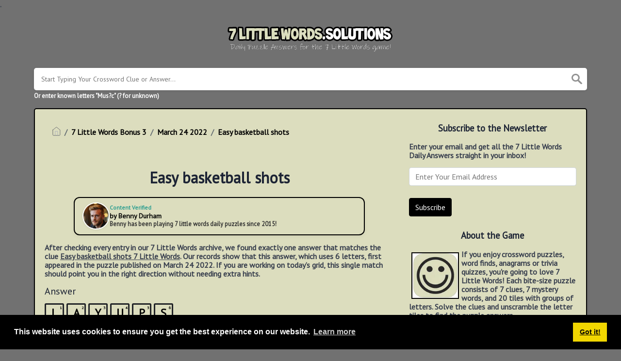

--- FILE ---
content_type: text/html; charset=UTF-8
request_url: https://7littlewords.solutions/clue/easy-basketball-shots-7-little-words
body_size: 11377
content:
<!DOCTYPE html><html lang="en"><head><meta charset="UTF-8"/>
<script>var __ezHttpConsent={setByCat:function(src,tagType,attributes,category,force,customSetScriptFn=null){var setScript=function(){if(force||window.ezTcfConsent[category]){if(typeof customSetScriptFn==='function'){customSetScriptFn();}else{var scriptElement=document.createElement(tagType);scriptElement.src=src;attributes.forEach(function(attr){for(var key in attr){if(attr.hasOwnProperty(key)){scriptElement.setAttribute(key,attr[key]);}}});var firstScript=document.getElementsByTagName(tagType)[0];firstScript.parentNode.insertBefore(scriptElement,firstScript);}}};if(force||(window.ezTcfConsent&&window.ezTcfConsent.loaded)){setScript();}else if(typeof getEzConsentData==="function"){getEzConsentData().then(function(ezTcfConsent){if(ezTcfConsent&&ezTcfConsent.loaded){setScript();}else{console.error("cannot get ez consent data");force=true;setScript();}});}else{force=true;setScript();console.error("getEzConsentData is not a function");}},};</script>
<script>var ezTcfConsent=window.ezTcfConsent?window.ezTcfConsent:{loaded:false,store_info:false,develop_and_improve_services:false,measure_ad_performance:false,measure_content_performance:false,select_basic_ads:false,create_ad_profile:false,select_personalized_ads:false,create_content_profile:false,select_personalized_content:false,understand_audiences:false,use_limited_data_to_select_content:false,};function getEzConsentData(){return new Promise(function(resolve){document.addEventListener("ezConsentEvent",function(event){var ezTcfConsent=event.detail.ezTcfConsent;resolve(ezTcfConsent);});});}</script>
<script>if(typeof _setEzCookies!=='function'){function _setEzCookies(ezConsentData){var cookies=window.ezCookieQueue;for(var i=0;i<cookies.length;i++){var cookie=cookies[i];if(ezConsentData&&ezConsentData.loaded&&ezConsentData[cookie.tcfCategory]){document.cookie=cookie.name+"="+cookie.value;}}}}
window.ezCookieQueue=window.ezCookieQueue||[];if(typeof addEzCookies!=='function'){function addEzCookies(arr){window.ezCookieQueue=[...window.ezCookieQueue,...arr];}}
addEzCookies([{name:"ezoab_576300",value:"mod1-c; Path=/; Domain=7littlewords.solutions; Max-Age=7200",tcfCategory:"store_info",isEzoic:"true",},{name:"ezosuibasgeneris-1",value:"221ebca0-817f-49d7-50e0-75a6cdef9af7; Path=/; Domain=7littlewords.solutions; Expires=Mon, 18 Jan 2027 16:23:31 UTC; Secure; SameSite=None",tcfCategory:"understand_audiences",isEzoic:"true",}]);if(window.ezTcfConsent&&window.ezTcfConsent.loaded){_setEzCookies(window.ezTcfConsent);}else if(typeof getEzConsentData==="function"){getEzConsentData().then(function(ezTcfConsent){if(ezTcfConsent&&ezTcfConsent.loaded){_setEzCookies(window.ezTcfConsent);}else{console.error("cannot get ez consent data");_setEzCookies(window.ezTcfConsent);}});}else{console.error("getEzConsentData is not a function");_setEzCookies(window.ezTcfConsent);}</script><script type="text/javascript" data-ezscrex='false' data-cfasync='false'>window._ezaq = Object.assign({"edge_cache_status":11,"edge_response_time":362,"url":"https://7littlewords.solutions/clue/easy-basketball-shots-7-little-words"}, typeof window._ezaq !== "undefined" ? window._ezaq : {});</script><script type="text/javascript" data-ezscrex='false' data-cfasync='false'>window._ezaq = Object.assign({"ab_test_id":"mod1-c"}, typeof window._ezaq !== "undefined" ? window._ezaq : {});window.__ez=window.__ez||{};window.__ez.tf={};</script><script type="text/javascript" data-ezscrex='false' data-cfasync='false'>window.ezDisableAds = true;</script>
<script data-ezscrex='false' data-cfasync='false' data-pagespeed-no-defer>var __ez=__ez||{};__ez.stms=Date.now();__ez.evt={};__ez.script={};__ez.ck=__ez.ck||{};__ez.template={};__ez.template.isOrig=true;__ez.queue=__ez.queue||function(){var e=0,i=0,t=[],n=!1,o=[],r=[],s=!0,a=function(e,i,n,o,r,s,a){var l=arguments.length>7&&void 0!==arguments[7]?arguments[7]:window,d=this;this.name=e,this.funcName=i,this.parameters=null===n?null:w(n)?n:[n],this.isBlock=o,this.blockedBy=r,this.deleteWhenComplete=s,this.isError=!1,this.isComplete=!1,this.isInitialized=!1,this.proceedIfError=a,this.fWindow=l,this.isTimeDelay=!1,this.process=function(){f("... func = "+e),d.isInitialized=!0,d.isComplete=!0,f("... func.apply: "+e);var i=d.funcName.split("."),n=null,o=this.fWindow||window;i.length>3||(n=3===i.length?o[i[0]][i[1]][i[2]]:2===i.length?o[i[0]][i[1]]:o[d.funcName]),null!=n&&n.apply(null,this.parameters),!0===d.deleteWhenComplete&&delete t[e],!0===d.isBlock&&(f("----- F'D: "+d.name),m())}},l=function(e,i,t,n,o,r,s){var a=arguments.length>7&&void 0!==arguments[7]?arguments[7]:window,l=this;this.name=e,this.path=i,this.async=o,this.defer=r,this.isBlock=t,this.blockedBy=n,this.isInitialized=!1,this.isError=!1,this.isComplete=!1,this.proceedIfError=s,this.fWindow=a,this.isTimeDelay=!1,this.isPath=function(e){return"/"===e[0]&&"/"!==e[1]},this.getSrc=function(e){return void 0!==window.__ezScriptHost&&this.isPath(e)&&"banger.js"!==this.name?window.__ezScriptHost+e:e},this.process=function(){l.isInitialized=!0,f("... file = "+e);var i=this.fWindow?this.fWindow.document:document,t=i.createElement("script");t.src=this.getSrc(this.path),!0===o?t.async=!0:!0===r&&(t.defer=!0),t.onerror=function(){var e={url:window.location.href,name:l.name,path:l.path,user_agent:window.navigator.userAgent};"undefined"!=typeof _ezaq&&(e.pageview_id=_ezaq.page_view_id);var i=encodeURIComponent(JSON.stringify(e)),t=new XMLHttpRequest;t.open("GET","//g.ezoic.net/ezqlog?d="+i,!0),t.send(),f("----- ERR'D: "+l.name),l.isError=!0,!0===l.isBlock&&m()},t.onreadystatechange=t.onload=function(){var e=t.readyState;f("----- F'D: "+l.name),e&&!/loaded|complete/.test(e)||(l.isComplete=!0,!0===l.isBlock&&m())},i.getElementsByTagName("head")[0].appendChild(t)}},d=function(e,i){this.name=e,this.path="",this.async=!1,this.defer=!1,this.isBlock=!1,this.blockedBy=[],this.isInitialized=!0,this.isError=!1,this.isComplete=i,this.proceedIfError=!1,this.isTimeDelay=!1,this.process=function(){}};function c(e,i,n,s,a,d,c,u,f){var m=new l(e,i,n,s,a,d,c,f);!0===u?o[e]=m:r[e]=m,t[e]=m,h(m)}function h(e){!0!==u(e)&&0!=s&&e.process()}function u(e){if(!0===e.isTimeDelay&&!1===n)return f(e.name+" blocked = TIME DELAY!"),!0;if(w(e.blockedBy))for(var i=0;i<e.blockedBy.length;i++){var o=e.blockedBy[i];if(!1===t.hasOwnProperty(o))return f(e.name+" blocked = "+o),!0;if(!0===e.proceedIfError&&!0===t[o].isError)return!1;if(!1===t[o].isComplete)return f(e.name+" blocked = "+o),!0}return!1}function f(e){var i=window.location.href,t=new RegExp("[?&]ezq=([^&#]*)","i").exec(i);"1"===(t?t[1]:null)&&console.debug(e)}function m(){++e>200||(f("let's go"),p(o),p(r))}function p(e){for(var i in e)if(!1!==e.hasOwnProperty(i)){var t=e[i];!0===t.isComplete||u(t)||!0===t.isInitialized||!0===t.isError?!0===t.isError?f(t.name+": error"):!0===t.isComplete?f(t.name+": complete already"):!0===t.isInitialized&&f(t.name+": initialized already"):t.process()}}function w(e){return"[object Array]"==Object.prototype.toString.call(e)}return window.addEventListener("load",(function(){setTimeout((function(){n=!0,f("TDELAY -----"),m()}),5e3)}),!1),{addFile:c,addFileOnce:function(e,i,n,o,r,s,a,l,d){t[e]||c(e,i,n,o,r,s,a,l,d)},addDelayFile:function(e,i){var n=new l(e,i,!1,[],!1,!1,!0);n.isTimeDelay=!0,f(e+" ...  FILE! TDELAY"),r[e]=n,t[e]=n,h(n)},addFunc:function(e,n,s,l,d,c,u,f,m,p){!0===c&&(e=e+"_"+i++);var w=new a(e,n,s,l,d,u,f,p);!0===m?o[e]=w:r[e]=w,t[e]=w,h(w)},addDelayFunc:function(e,i,n){var o=new a(e,i,n,!1,[],!0,!0);o.isTimeDelay=!0,f(e+" ...  FUNCTION! TDELAY"),r[e]=o,t[e]=o,h(o)},items:t,processAll:m,setallowLoad:function(e){s=e},markLoaded:function(e){if(e&&0!==e.length){if(e in t){var i=t[e];!0===i.isComplete?f(i.name+" "+e+": error loaded duplicate"):(i.isComplete=!0,i.isInitialized=!0)}else t[e]=new d(e,!0);f("markLoaded dummyfile: "+t[e].name)}},logWhatsBlocked:function(){for(var e in t)!1!==t.hasOwnProperty(e)&&u(t[e])}}}();__ez.evt.add=function(e,t,n){e.addEventListener?e.addEventListener(t,n,!1):e.attachEvent?e.attachEvent("on"+t,n):e["on"+t]=n()},__ez.evt.remove=function(e,t,n){e.removeEventListener?e.removeEventListener(t,n,!1):e.detachEvent?e.detachEvent("on"+t,n):delete e["on"+t]};__ez.script.add=function(e){var t=document.createElement("script");t.src=e,t.async=!0,t.type="text/javascript",document.getElementsByTagName("head")[0].appendChild(t)};__ez.dot=__ez.dot||{};__ez.queue.addFileOnce('/detroitchicago/boise.js', '/detroitchicago/boise.js?gcb=195-0&cb=5', true, [], true, false, true, false);__ez.queue.addFileOnce('/parsonsmaize/abilene.js', '/parsonsmaize/abilene.js?gcb=195-0&cb=e80eca0cdb', true, [], true, false, true, false);__ez.queue.addFileOnce('/parsonsmaize/mulvane.js', '/parsonsmaize/mulvane.js?gcb=195-0&cb=e75e48eec0', true, ['/parsonsmaize/abilene.js'], true, false, true, false);__ez.queue.addFileOnce('/detroitchicago/birmingham.js', '/detroitchicago/birmingham.js?gcb=195-0&cb=539c47377c', true, ['/parsonsmaize/abilene.js'], true, false, true, false);</script>
<script data-ezscrex="false" type="text/javascript" data-cfasync="false">window._ezaq = Object.assign({"ad_cache_level":0,"adpicker_placement_cnt":0,"ai_placeholder_cache_level":0,"ai_placeholder_placement_cnt":-1,"domain":"7littlewords.solutions","domain_id":576300,"ezcache_level":1,"ezcache_skip_code":11,"has_bad_image":0,"has_bad_words":0,"is_sitespeed":0,"lt_cache_level":0,"response_size":24021,"response_size_orig":18150,"response_time_orig":346,"template_id":5,"url":"https://7littlewords.solutions/clue/easy-basketball-shots-7-little-words","word_count":0,"worst_bad_word_level":0}, typeof window._ezaq !== "undefined" ? window._ezaq : {});__ez.queue.markLoaded('ezaqBaseReady');</script>
<script type='text/javascript' data-ezscrex='false' data-cfasync='false'>
window.ezAnalyticsStatic = true;

function analyticsAddScript(script) {
	var ezDynamic = document.createElement('script');
	ezDynamic.type = 'text/javascript';
	ezDynamic.innerHTML = script;
	document.head.appendChild(ezDynamic);
}
function getCookiesWithPrefix() {
    var allCookies = document.cookie.split(';');
    var cookiesWithPrefix = {};

    for (var i = 0; i < allCookies.length; i++) {
        var cookie = allCookies[i].trim();

        for (var j = 0; j < arguments.length; j++) {
            var prefix = arguments[j];
            if (cookie.indexOf(prefix) === 0) {
                var cookieParts = cookie.split('=');
                var cookieName = cookieParts[0];
                var cookieValue = cookieParts.slice(1).join('=');
                cookiesWithPrefix[cookieName] = decodeURIComponent(cookieValue);
                break; // Once matched, no need to check other prefixes
            }
        }
    }

    return cookiesWithPrefix;
}
function productAnalytics() {
	var d = {"pr":[6],"omd5":"41888f00669d03b815f7ad4032066973","nar":"risk score"};
	d.u = _ezaq.url;
	d.p = _ezaq.page_view_id;
	d.v = _ezaq.visit_uuid;
	d.ab = _ezaq.ab_test_id;
	d.e = JSON.stringify(_ezaq);
	d.ref = document.referrer;
	d.c = getCookiesWithPrefix('active_template', 'ez', 'lp_');
	if(typeof ez_utmParams !== 'undefined') {
		d.utm = ez_utmParams;
	}

	var dataText = JSON.stringify(d);
	var xhr = new XMLHttpRequest();
	xhr.open('POST','/ezais/analytics?cb=1', true);
	xhr.onload = function () {
		if (xhr.status!=200) {
            return;
		}

        if(document.readyState !== 'loading') {
            analyticsAddScript(xhr.response);
            return;
        }

        var eventFunc = function() {
            if(document.readyState === 'loading') {
                return;
            }
            document.removeEventListener('readystatechange', eventFunc, false);
            analyticsAddScript(xhr.response);
        };

        document.addEventListener('readystatechange', eventFunc, false);
	};
	xhr.setRequestHeader('Content-Type','text/plain');
	xhr.send(dataText);
}
__ez.queue.addFunc("productAnalytics", "productAnalytics", null, true, ['ezaqBaseReady'], false, false, false, true);
</script><base href="https://7littlewords.solutions/clue/easy-basketball-shots-7-little-words"/><meta name="viewport" content="width=device-width, initial-scale=1, shrink-to-fit=no"/><link rel="icon" type="image/png" href="/storage/app/media//7littlewordslogo.webp"/><title>Easy basketball shots 7 Little Words - 7LittleWords.Solutions</title><meta name="description" content="On this page you will find the Easy basketball shots 7 Little Words Answer and Solution. This clue was last seen on March 24 2022 at the popular 7 Little Words Bonus 3 Puzzle"/><meta property="og:type" content="article"/><meta property="og:title" content="Easy basketball shots 7 Little Words"/><link rel='canonical' href='https://7littlewords.solutions/clue/easy-basketball-shots-7-little-words' />
<script type='text/javascript'>
var ezoTemplate = 'orig_site';
var ezouid = '1';
var ezoFormfactor = '1';
</script><script data-ezscrex="false" type='text/javascript'>
var soc_app_id = '0';
var did = 576300;
var ezdomain = '7littlewords.solutions';
var ezoicSearchable = 1;
</script></head><body><script id="rewarded-custom-ezoic" src="https://g.ezoic.net/porpoiseant/rcs.js?did=576300&url=https%3A%2F%2F7littlewords.solutions%2Fclue%2Feasy-basketball-shots-7-little-words" async></script>.	<meta property="og:description" content="On this page you will find the Easy basketball shots 7 Little Words Answer and Solution. This clue was last seen on March 24 2022 at the popular 7 Little Words Bonus 3 Puzzle"/><meta property="og:url" content="https://7littlewords.solutions/clue/easy-basketball-shots-7-little-words"/><meta property="og:site_name" content="7 Little Words"/><link rel="stylesheet" href="/themes/xwm-xwordth/assets/scss/crosswords.css"/><script src="https://cdn.jsdelivr.net/npm/simple-jscalendar@1.4.4/source/jsCalendar.min.js" integrity="sha384-0LaRLH/U5g8eCAwewLGQRyC/O+g0kXh8P+5pWpzijxwYczD3nKETIqUyhuA8B/UB" crossorigin="anonymous"></script><link rel="stylesheet" href="https://cdn.jsdelivr.net/npm/simple-jscalendar@1.4.4/source/jsCalendar.min.css" integrity="sha384-44GnAqZy9yUojzFPjdcUpP822DGm1ebORKY8pe6TkHuqJ038FANyfBYBpRvw8O9w" crossorigin="anonymous"/><link rel="preconnect" href="https://fonts.gstatic.com"/><link href="https://fonts.googleapis.com/css2?family=PT+Sans&amp;family=Roboto:wght@100&amp;display=swap" rel="stylesheet"/><style>body{background:#717171;font-family:'PT Sans',sans-serif}p a{color:#000}a{color:#000}.jsCalendar tbody td.jsCalendar-current{background-color:#000}.jsCalendar tbody td,.jsCalendar thead .jsCalendar-week-days th{width:32px;height:32px;line-height:32px}.breadcrumb{padding:.75rem 1rem;margin-bottom:1rem;list-style:none;background-color:#dcddbe;border-radius:.25rem;font-weight:bolder}.breadcrumb a{text-decoration:none}.blog-posts .blog-post .blog-post-category{display:inline-block;padding:5px 10px;border-radius:20px;background:#504b4b;color:#fff}.page{background:#dcddbe;padding:10px 20px;border-radius:5px;box-sizing:border-box;box-shadow:0 1px 4px 0 #0001a;border:2px solid black}body{font-size:16px;color:#383F4E;font-weight:bold}.data-list .data a{display:block;border:0 solid #e4e4e4;border-bottom:2px solid #000;padding:10px;border-radius:0;margin-bottom:7px;font-weight:bold;text-decoration:none;font-size:20px}.answer-letters .letter_box{display:inline-block;width:40px;height:40px;border:3px solid #212327;border-radius:3px;text-align:center;color:#000;font-size:23px;line-height:33px;position:relative;margin-right:5px;font-weight:bold;margin-bottom:5px}a{color:#000;text-decoration:underline}.answer-letters .letter_box span{position:absolute;font-size:8px;color:#000;top:3px;right:2px;line-height:.8em}.undersearch-txt{font-size:13px;color:white}#fr-fic fr-fil fr-dii{float:left;border:2px solid black}.btn-primary{color:#fff;background-color:#000;border-color:#000}.author-box{display:flex;align-items:center;gap:.75rem;padding:.6rem 1rem;border:2px solid #000;border-radius:12px;background:#dcddbe;box-shadow:0 3px 8px rgba(0,0,0,.05);max-width:600px;margin:0 auto;font-family:&quot;Helvetica Neue&quot;,Arial,sans-serif}.author-image{width:56px;height:56px;object-fit:cover;border-radius:50%;border:2px solid #fff;box-shadow:0 1px 4px rgba(0,0,0,.08)}.author-info{display:flex;flex-direction:column;line-height:1.25;flex:1}.verification{display:flex;align-items:center;font-size:.72rem;color:#2a9d8f;margin-bottom:.1rem;font-weight:600}.verification-text{margin-right:.3rem}.check-icon{font-size:.8rem}.author-name{font-size:.88rem;font-weight:700;color:#000}.author-bio{font-size:.78rem;color:#333;margin-top:.05rem}</style><script type="text/javascript" src="https://platform-api.sharethis.com/js/sharethis.js#property=61f96b6de7702a0019bef3ea&amp;product=sop" async="async"></script><script async="" src="https://www.googletagmanager.com/gtag/js?id=UA-110083492-4"></script><script>window.dataLayer=window.dataLayer||[];function gtag(){dataLayer.push(arguments)}gtag('js',new Date());gtag('config','UA-110083492-4');</script><link rel="stylesheet" href="https://cdnjs.cloudflare.com/ajax/libs/font-awesome/6.5.0/css/all.min.css"/><div class="container"><header><a href="/"><img src="/storage/app/media/7littlewordslogosite.png" alt="7LittleWords.Solutions"/></a></header></div><div class="container"><form class="search" autocomplete="off"><div class="drop-search"><input type="text" name="q" placeholder="Start Typing Your Crossword Clue or Answer..." data-request="onCrosswordSearch" data-request-update="crosswordSearchResults: &#39;#crosswordSearchResults&#39;" data-track-input="500" class="searchbox"/><img src="/themes/xwm-xwordth/assets/img/search.svg" alt="Search"/><div class="drop-search-content" id="crosswordSearchResults"></div></div><div class="undersearch-txt" style="margin-top:5px">Or enter known letters &#34;Mus?c&#34; (? for unknown)</div></form><br/></div><div class="container page-cont"><div class="page"><div class="row"><div class="col-md-8 main-content"><p></p><ol class="breadcrumb"><li class="breadcrumb-item"><a href="/"><img src="/themes/xwm-xwordth/assets/img/home.svg" alt="Homepage"/></a></li> <li class="breadcrumb-item"><a href="https://7littlewords.solutions/7-little-words-bonus-3">7 Little Words Bonus 3</a></li> <li class="breadcrumb-item"><a href="/7-little-words-bonus-3-march-24-2022-answers">March 24 2022</a></li> <li class="breadcrumb-item"><a href="/clue/easy-basketball-shots-7-little-words">Easy basketball shots</a></li></ol><p></p><div class="sharethis-inline-share-buttons"><br/></div><h1 style="text-align:center;">Easy basketball shots</h1><div class="author-box"><img src="https://redernet-image-data.s3.us-east-1.amazonaws.com/prod/assets/landing_page/new_website/characters/Ben_Thumbnail.webp" alt="Guido Colombo" class="author-image fr-fic fr-dii"/><div class="author-info"><div class="verification"><span class="verification-text">Content Verified</span></div><span class="author-name">by Benny Durham</span> <span class="author-bio">Benny has been playing 7 little words daily puzzles since 2015!</span></div></div><p></p><div id="ezoic-pub-ad-placeholder-103"></div><p></p><p>After checking every entry in our 7 Little Words archive, we found exactly one answer that matches the clue <strong><u>Easy basketball shots 7 Little Words</u></strong>. Our records show that this answer, which uses <strong>6 letters</strong>, first appeared in the puzzle published on <time datetime="March 24 2022">March 24 2022</time>. If you are working on today’s grid, this single match should point you in the right direction without needing extra hints.</p><p> </p><div class="answers"> <h1>Answer</h1> <div class="letters"> <div class="answer-letters"><div class="letter_box"><span>1</span>L</div><div class="letter_box"><span>2</span>A</div><div class="letter_box"><span>3</span>Y</div><div class="letter_box"><span>4</span>U</div><div class="letter_box"><span>5</span>P</div><div class="letter_box"><span>6</span>S</div></div></div></div><p></p><p><strong>Need more help?</strong> Here are a few quick tips:</p><ul><li><strong>Check crossing letters</strong>—they often narrow down the options dramatically.</li><li>Look for <em>word patterns</em> you recognise (prefixes, suffixes, or double‑letter combos).</li><li>Use the in‑game <em>shuffle</em> or <em>hint</em> features if you’re completely stuck.</li></ul><p>If this answer was useful, feel free to bookmark our site for instant access the next time you’re puzzling over a tricky clue. Happy solving!</p><p></p><p></p><div id="ezoic-pub-ad-placeholder-104"></div><p></p><h3>Related Clues</h3><p>We have found 0 other crossword clues with the same answer.</p><p></p><div class="related-clues-answers"> <ul></ul></div><p></p><h3>Related Answers</h3><p>We have found 0 other crossword answers for this clue.</p><p></p><div class="answers multiple-lettered"></div><p></p><h3>Other March 24 2022 7 Little Words Bonus 3 Puzzle Clues</h3><p>There are a total of 9 clues in March 24 2022 crossword puzzle.</p><p></p><div class="related-clues-answers"> <ul> <li> <a href="/clue/top-chef-network-7-little-words" class="main-btn"> Top Chef network</a></li> <li> <a href="/clue/fiat-car-model-7-little-words" class="main-btn"> Fiat car model</a></li> <li> <a href="/clue/toledo-resident-7-little-words" class="main-btn"> Toledo resident</a></li> <li> <a href="/clue/abbey-on-tv-7-little-words" class="main-btn"> Abbey on TV</a></li> <li> <a href="/clue/accurate-cricket-delivery-7-little-words" class="main-btn"> Accurate cricket delivery</a></li></ul></div><p></p><p>If you have already solved this crossword clue and are looking for the main post then head over to <a href="/7-little-words-bonus-3-march-24-2022-answers"><strong>7 Little Words Bonus 3 March 24 2022 Answers</strong></a></p><p></p><div id="ezoic-pub-ad-placeholder-105"></div><p></p></div><div class="col-md-4 sidebar"><h3 style="text-align:center;">Subscribe to the Newsletter</h3><p>Enter your email and get all the 7 Little Words Daily Answers straight in your inbox!</p><p></p><div class="subscribe-mailbox"> <form data-request="onMailgunListSubscribe" data-request-update="mailSubscribedSuccess: &#39;#mailbox&#39;" data-request-success="document.getElementById(&#39;email&#39;).value = &#39;&#39;"> <div id="mailbox"></div> <input type="email" placeholder="Enter Your Email Address" id="email" class="form-control" name="email"/> <input type="submit" class="btn btn-primary" value="Subscribe"/></form> </div><p></p><h3 style="text-align:center;">About the Game</h3><p><img src="https://7littlewords.solutions/storage/app/media/7littlewordslogo.webp" style="float:left;width:98px;margin:5px;border:2px solid black;" class="fr-fic fr-fil fr-dii"/>If you enjoy crossword puzzles, word finds, anagrams or trivia quizzes, you&#39;re going to love 7 Little Words! Each bite-size puzzle consists of 7 clues, 7 mystery words, and 20 tiles with groups of letters. Solve the clues and unscramble the letter tiles to find the puzzle answers.</p><p> <a href="https://apps.apple.com/us/app/7-little-words-word-puzzles/id431434152" rel="noopener noreferrer" target="_blank"><img src="https://7littlewords.solutions/storage/app/media/uploaded-files/1643854734094.jpeg" class="fr-fic fr-dii" data-result="success" style="width:129px;"/></a> <a href="https://apps.apple.com/us/app/new-york-times-crossword/id307569751" target="_blank"></a><a href="https://play.google.com/store/apps/details?id=com.blueoxtech.sevenlittlewords" rel="noopener noreferrer" target="_blank"><img src="https://7littlewords.solutions/storage/app/media/uploaded-files/1643854734130.jpeg" class="fr-fic fr-dii" data-result="success" style="width:134px;"/></a></p><h3 style="text-align:center;">Puzzles by Date</h3><p></p><div id="side-calendar" align="center"></div> <script type="text/javascript">function formatDate(date){var d=new Date(date),month=''+(d.getMonth()+1),day=''+d.getDate(),year=d.getFullYear();if(month.length<2)month='0'+month;if(day.length<2)day='0'+day;return[year,month,day].join('-')}var sidecalendar=document.getElementById("side-calendar");sidecalel=jsCalendar.new(sidecalendar,"18/01/2026",{navigator:true,navigatorPosition:"left",zeroFill:false,monthFormat:"month YYYY",dayFormat:"DDD",language:"en",min:"01/01/1970"});sidecalel.onDateClick(function(event,date){$.ajax({url:'/crossword-daily-ajax-router',type:'GET',data:{date:formatDate(date)},}).done(function(response){if(response!=0){window.location=response}}).fail(function(){}).always(function(){})});</script><p></p><h3 style="text-align:center;">7 Little Words Bonus 1 Answers</h3><p></p><div class="data-list"><div class="data"><a href="/clue/certain-acrobatic-moves-7-little-words" class="main-btn searchable">Certain acrobatic moves 7 Little Words</a></div><div class="data"><a href="/clue/branch-of-biology-7-little-words" class="main-btn searchable">Branch of biology 7 Little Words</a></div><div class="data"><a href="/clue/emulate-king-edward-viii-7-little-words" class="main-btn searchable">Emulate King Edward VIII 7 Little Words</a></div><div class="data"><a href="/clue/he-advances-with-interest-7-little-words" class="main-btn searchable">He advances with interest 7 Little Words</a></div><div class="data"><a href="/clue/close-male-friendship-7-little-words" class="main-btn searchable">Close male friendship 7 Little Words</a></div><div class="data"><a href="/clue/getting-down-7-little-words" class="main-btn searchable">Getting down 7 Little Words</a></div><div class="data"><a href="/clue/biggest-city-in-new-zealand-7-little-words" class="main-btn searchable">Biggest city in New Zealand 7 Little Words</a></div></div><p></p><h3 style="text-align:center;">7 Little Words Bonus 2 Answers</h3><p></p><div class="data-list"><div class="data"><a href="/clue/leaving-the-workforce-7-little-words" class="main-btn searchable">Leaving the workforce 7 Little Words</a></div><div class="data"><a href="/clue/bread-rolls-7-little-words" class="main-btn searchable">Bread rolls 7 Little Words</a></div><div class="data"><a href="/clue/en-vogue-7-little-words" class="main-btn searchable">En vogue 7 Little Words</a></div><div class="data"><a href="/clue/the-bell-jar-author-sylvia-7-little-words" class="main-btn searchable">The Bell Jar author Sylvia 7 Little Words</a></div><div class="data"><a href="/clue/poplar-varieties-7-little-words" class="main-btn searchable">Poplar varieties 7 Little Words</a></div><div class="data"><a href="/clue/summer-squash-7-little-words" class="main-btn searchable">Summer squash 7 Little Words</a></div><div class="data"><a href="/clue/shakily-7-little-words" class="main-btn searchable">Shakily 7 Little Words</a></div></div><p></p><h3 style="text-align:center;">7 Little Words Bonus 3 Answers</h3><p></p><div class="data-list"><div class="data"><a href="/clue/tennis-legend-navratilova-7-little-words" class="main-btn searchable">Tennis legend Navratilova 7 Little Words</a></div><div class="data"><a href="/clue/timorous-7-little-words" class="main-btn searchable">Timorous 7 Little Words</a></div><div class="data"><a href="/clue/longest-bone-in-the-body-7-little-words" class="main-btn searchable">Longest bone in the body 7 Little Words</a></div><div class="data"><a href="/clue/full-bodied-7-little-words" class="main-btn searchable">Full-bodied 7 Little Words</a></div><div class="data"><a href="/clue/little-bit-7-little-words" class="main-btn searchable">Little bit 7 Little Words</a></div><div class="data"><a href="/clue/in-truth-7-little-words" class="main-btn searchable">In truth 7 Little Words</a></div><div class="data"><a href="/clue/like-the-winner-of-a-race-7-little-words" class="main-btn searchable">Like the winner of a race 7 Little Words</a></div></div><p></p></div></div></div></div><footer><div class="container"><div class="footer-disclaimer">7littlewords.solutions is created by fans, for fans. 7 Little Words game and all elements thereof, including but not limited to copyright and trademark thereto, are the property of Blue Ox Family Games, Inc. and are protected under law. This website is not affiliated with, sponsored by, or operated by Blue Ox Family Games, Inc.</div><div class="row"><div class="col-md-12"><div class="brand"><a href="/">7LittleWords.Solutions</a></div><div class="footer-links"><a href="/">Home</a> |
                        <a href="/sitemap.xml">Sitemap</a> |
                        <a href="https://7littlewords.solutions/privacy">Privacy</a> |
                        <a href="/archive">Archive</a></div></div></div></div></footer><script src="https://cdnjs.cloudflare.com/ajax/libs/jquery/3.5.1/jquery.min.js"></script><script src="/modules/system/assets/js/framework.js"></script><script src="/modules/system/assets/js/framework.extras.js"></script><link rel="stylesheet" property="stylesheet" href="/modules/system/assets/css/framework.extras.css"/><script>function getCookie(name){var value="; "+document.cookie;var parts=value.split("; "+name+"=");if(parts.length==2)return parts.pop().split(";").shift();else return null}if(getCookie('mailbox')){}else{document.cookie='mailbox=222; expires=Fri, 31 Dec 9999 23:59:59 GMT';setTimeout(function(){$("#mailmodal").modal()},5000)}</script><link rel="stylesheet" type="text/css" href="//cdnjs.cloudflare.com/ajax/libs/cookieconsent2/3.1.0/cookieconsent.min.css"/><script src="//cdnjs.cloudflare.com/ajax/libs/cookieconsent2/3.1.0/cookieconsent.min.js"></script><script>window.addEventListener("load",function(){window.cookieconsent.initialise({"palette":{"popup":{"background":"#000"},"button":{"background":"#f1d600"}},"content":{"href":"/privacy"}})});</script><script>function filterable(){var input,filter,ul,li,a,i,txtValue;input=document.getElementById("catInput");filter=input.value.toUpperCase();ul=document.getElementsByClassName("row")[0];li=ul.getElementsByClassName("filterable");for(i=0;i<li.length;i++){a=li[i].getElementsByClassName("searchable")[0];txtValue=a.textContent||a.innerText;if(txtValue.toUpperCase().indexOf(filter)>-1){li[i].style.display=""}else{li[i].style.display="none"}}}$(function(){$(window).click(function(){$(".drop-search-content").hide()});$(".searchbox").focusin(function(event){$(".drop-search-content").show()});$('.search').click(function(event){event.stopPropagation()})});$(function(){$("#nrLettersSelect").change(function(){var htmlString="";var len=$(this).val();var incr=0;for(var i=0;i<len;i++){incr=i+1;htmlString+="<div class='l-box' style='margin-right:3px'><span>"+incr+"</span><input type='text' name='' class='letter letterinput' maxlength='1'></div>"}$("#solverLettersOutput").html(htmlString)})});$(document).on('keydown','.letterinput',function(e){var key=event.keyCode||event.charCode;if(key==8||key==46){$(this).val("");$(this).closest('div').prev().find(':input').first().focus()}else{if($(this).val()){$(this).closest('div').next().find(':input').first().focus()}}});</script><script data-cfasync="false">function _emitEzConsentEvent(){var customEvent=new CustomEvent("ezConsentEvent",{detail:{ezTcfConsent:window.ezTcfConsent},bubbles:true,cancelable:true,});document.dispatchEvent(customEvent);}
(function(window,document){function _setAllEzConsentTrue(){window.ezTcfConsent.loaded=true;window.ezTcfConsent.store_info=true;window.ezTcfConsent.develop_and_improve_services=true;window.ezTcfConsent.measure_ad_performance=true;window.ezTcfConsent.measure_content_performance=true;window.ezTcfConsent.select_basic_ads=true;window.ezTcfConsent.create_ad_profile=true;window.ezTcfConsent.select_personalized_ads=true;window.ezTcfConsent.create_content_profile=true;window.ezTcfConsent.select_personalized_content=true;window.ezTcfConsent.understand_audiences=true;window.ezTcfConsent.use_limited_data_to_select_content=true;window.ezTcfConsent.select_personalized_content=true;}
function _clearEzConsentCookie(){document.cookie="ezCMPCookieConsent=tcf2;Domain=.7littlewords.solutions;Path=/;expires=Thu, 01 Jan 1970 00:00:00 GMT";}
_clearEzConsentCookie();if(typeof window.__tcfapi!=="undefined"){window.ezgconsent=false;var amazonHasRun=false;function _ezAllowed(tcdata,purpose){return(tcdata.purpose.consents[purpose]||tcdata.purpose.legitimateInterests[purpose]);}
function _handleConsentDecision(tcdata){window.ezTcfConsent.loaded=true;if(!tcdata.vendor.consents["347"]&&!tcdata.vendor.legitimateInterests["347"]){window._emitEzConsentEvent();return;}
window.ezTcfConsent.store_info=_ezAllowed(tcdata,"1");window.ezTcfConsent.develop_and_improve_services=_ezAllowed(tcdata,"10");window.ezTcfConsent.measure_content_performance=_ezAllowed(tcdata,"8");window.ezTcfConsent.select_basic_ads=_ezAllowed(tcdata,"2");window.ezTcfConsent.create_ad_profile=_ezAllowed(tcdata,"3");window.ezTcfConsent.select_personalized_ads=_ezAllowed(tcdata,"4");window.ezTcfConsent.create_content_profile=_ezAllowed(tcdata,"5");window.ezTcfConsent.measure_ad_performance=_ezAllowed(tcdata,"7");window.ezTcfConsent.use_limited_data_to_select_content=_ezAllowed(tcdata,"11");window.ezTcfConsent.select_personalized_content=_ezAllowed(tcdata,"6");window.ezTcfConsent.understand_audiences=_ezAllowed(tcdata,"9");window._emitEzConsentEvent();}
function _handleGoogleConsentV2(tcdata){if(!tcdata||!tcdata.purpose||!tcdata.purpose.consents){return;}
var googConsentV2={};if(tcdata.purpose.consents[1]){googConsentV2.ad_storage='granted';googConsentV2.analytics_storage='granted';}
if(tcdata.purpose.consents[3]&&tcdata.purpose.consents[4]){googConsentV2.ad_personalization='granted';}
if(tcdata.purpose.consents[1]&&tcdata.purpose.consents[7]){googConsentV2.ad_user_data='granted';}
if(googConsentV2.analytics_storage=='denied'){gtag('set','url_passthrough',true);}
gtag('consent','update',googConsentV2);}
__tcfapi("addEventListener",2,function(tcdata,success){if(!success||!tcdata){window._emitEzConsentEvent();return;}
if(!tcdata.gdprApplies){_setAllEzConsentTrue();window._emitEzConsentEvent();return;}
if(tcdata.eventStatus==="useractioncomplete"||tcdata.eventStatus==="tcloaded"){if(typeof gtag!='undefined'){_handleGoogleConsentV2(tcdata);}
_handleConsentDecision(tcdata);if(tcdata.purpose.consents["1"]===true&&tcdata.vendor.consents["755"]!==false){window.ezgconsent=true;(adsbygoogle=window.adsbygoogle||[]).pauseAdRequests=0;}
if(window.__ezconsent){__ezconsent.setEzoicConsentSettings(ezConsentCategories);}
__tcfapi("removeEventListener",2,function(success){return null;},tcdata.listenerId);if(!(tcdata.purpose.consents["1"]===true&&_ezAllowed(tcdata,"2")&&_ezAllowed(tcdata,"3")&&_ezAllowed(tcdata,"4"))){if(typeof __ez=="object"&&typeof __ez.bit=="object"&&typeof window["_ezaq"]=="object"&&typeof window["_ezaq"]["page_view_id"]=="string"){__ez.bit.Add(window["_ezaq"]["page_view_id"],[new __ezDotData("non_personalized_ads",true),]);}}}});}else{_setAllEzConsentTrue();window._emitEzConsentEvent();}})(window,document);</script><script defer src="https://static.cloudflareinsights.com/beacon.min.js/vcd15cbe7772f49c399c6a5babf22c1241717689176015" integrity="sha512-ZpsOmlRQV6y907TI0dKBHq9Md29nnaEIPlkf84rnaERnq6zvWvPUqr2ft8M1aS28oN72PdrCzSjY4U6VaAw1EQ==" data-cf-beacon='{"version":"2024.11.0","token":"fec77afa23184ba8aaca6556d97c0b0c","r":1,"server_timing":{"name":{"cfCacheStatus":true,"cfEdge":true,"cfExtPri":true,"cfL4":true,"cfOrigin":true,"cfSpeedBrain":true},"location_startswith":null}}' crossorigin="anonymous"></script>
</body></html>